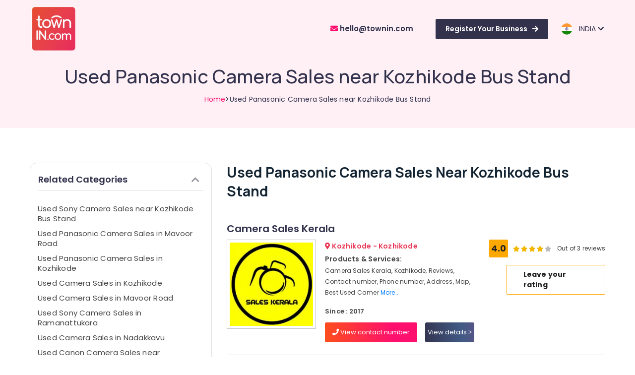

--- FILE ---
content_type: text/html; charset=UTF-8
request_url: https://townin.com/Kozhikode/search/22744/Used-Panasonic-Camera-Sales-near-Kozhikode-Bus-Stand
body_size: 11772
content:
<!DOCTYPE html>
<html lang="en">
   <head>
    <meta charset="UTF-8">
    <meta http-equiv="X-UA-Compatible" content="IE=edge">
    <meta name="viewport" content="width=device-width, initial-scale=1.0">
	
			<title>Used Panasonic Camera Sales near Kozhikode Bus Stand near me in Kozhikode - </title>
	

	<link rel="stylesheet" href="https://townin.com/website/css/bootstrap.4.5.min.css">
    <link rel="stylesheet" href="https://townin.com/website/css/font-awesome.6.4.min.css" />
    <link rel="stylesheet" type="text/css" href="https://townin.com/website/css/slick-carousel.1.8.1.css"/>
    <link rel="preconnect" href="https://fonts.googleapis.com">
    <link rel="preconnect" href="https://fonts.gstatic.com" crossorigin>
    <link href="https://fonts.googleapis.com/css2?family=Manrope:wght@400;500;600;700;800&family=Poppins:wght@300;400;500;600;700;800;900&display=swap" rel="stylesheet">
    <link rel="stylesheet" href="https://townin.com/website/css/style.css">
    <link rel="stylesheet" href="https://townin.com/website/css/resp.css">
	  
	<link rel="shortcut icon" type="image/jpg" href="https://townin.com/website/images/fav-icon.png"/>
	<link rel="stylesheet" href="https://townin.com/website/jquery-typeahead-2.11.0/jquery.typeahead.css" />
	<link rel="stylesheet" href="https://townin.com/website/css/bootstrap-sweetalert.min.css">

	<link rel="icon" type="image/png" href="https://townin.com/website/images/favicon/favicon-96x96.png" sizes="96x96" />
	<link rel="icon" type="image/svg+xml" href="https://townin.com/website/images/favicon/favicon.svg" />
	<link rel="shortcut icon" href="https://townin.com/website/images/favicon/favicon.ico" />
	<link rel="apple-touch-icon" sizes="180x180" href="https://townin.com/website/images/favicon/apple-touch-icon.png" />
	
	<script src="https://townin.com/website/script/jquery.3.5.1.min.js"></script>
	<script src="https://townin.com/website/script/bootstrap-rating-input.min.js" type="text/javascript"></script>
	
	<!-- Meta Pixel Code -->
<script>
!function(f,b,e,v,n,t,s)
{if(f.fbq)return;n=f.fbq=function(){n.callMethod?
n.callMethod.apply(n,arguments):n.queue.push(arguments)};
if(!f._fbq)f._fbq=n;n.push=n;n.loaded=!0;n.version='2.0';
n.queue=[];t=b.createElement(e);t.async=!0;
t.src=v;s=b.getElementsByTagName(e)[0];
s.parentNode.insertBefore(t,s)}(window, document,'script',
'https://connect.facebook.net/en_US/fbevents.js');
fbq('init', '274251219920662');
fbq('track', 'PageView');
</script>
<noscript><img height="1" width="1" style="display:none"
src="https://www.facebook.com/tr?id=274251219920662&ev=PageView&noscript=1"
/></noscript>
<!-- End Meta Pixel Code -->

<script>
    // Removed forced redirect on back navigation so browser Back returns to the previous page (e.g., city page)
    // (Original code pushed a history state and redirected to "/" on popstate, which broke expected Back behaviour.)
</script>





<style>
.filter-body::-webkit-scrollbar {  height: 3px; width: 3px;  background: #e4e4e4; }
.filter-body::-webkit-scrollbar-thumb {  background: #c4c4c4; }
.filter-body::-webkit-scrollbar-corner {    background: #c4c4c4; }
.scrollable{  max-height: 100%;  height: 305px;  overflow-y: hidden; }
.scrollable:hover{  height: 305px;  overflow-y: scroll; }
.login-modal-show { display:block;	}
.login-modal-hide { display:none;	}
.user-btn{	 padding:4px 15px 4px 10px;	 font-size:12px; border:1px solid #32324D;  margin-right:15px;	}
.cla-rating {   display: flex; flex-direction: row-reverse; justify-content: left; }
.st-pk { line-height:20px !important; }
.filter-body::-webkit-scrollbar { display :none;}
.filter-body:hover::-webkit-scrollbar {	display :block; }
.fa-color{ color:#94949b !important;}
.desc-style{ font-size:14px;line-height:26px;}
.flex-gap { gap:20px !important;  }
 ol{	margin-left:15px !important; }

</style>
   </head>
   <body>
   
   <input type="hidden" name="login_mobile" id="login_mobile" value="">
   <input type="hidden" id="reg_btn_status">
   <input type="hidden" id="rating_city_id" name="rating_city_id" value="2" >
   <input type="hidden" id="search_city" name="search_city" value="Kozhikode" >
   <input type="hidden" id="search_text" name="search_text" value="Used-Panasonic-Camera-Sales-near-Kozhikode-Bus-Stand" >

   <input type="hidden" id="rating_classified_id">


      <header class="header">
         <div class="container-fluid">
            <nav class="navbar navbar-expand-lg">
			
							
               <a class="navbar-brand" href="https://townin.com">
               <img src="https://townin.com/website/images/logo.svg" alt="TownIn">
               </a>
               <button class="navbar-toggler" type="button" data-toggle="collapse" data-target="#navbarSupportedContent" aria-controls="navbarSupportedContent" aria-expanded="false" aria-label="Toggle navigation">
               <img src="https://townin.com/website/images/r-btn.svg" alt="TownIn">
               </button>
               <div class="collapse navbar-collapse" id="navbarSupportedContent">
                  <ul class="navbar-nav ml-auto align-items-center">
                     <li class="nav-item active">
						<a class="nav-link tel-num" href="javascript:;"><span><i class="fa fa-solid fa-envelope"></i></span>&nbsp;hello@townin.com</a>	
                        
                     </li>
                     <li class="nav-item">
						<a class="nav-link reg-btn" href="javascript:void(0);" id="top-reg-btn" >Register Your Business<span><i class="fa-solid fa-arrow-right"></i></span></a>
                     </li>
					 					 
					 					 
                     <li class="nav-item dropdown">
                        <div class="dropdown">
                           <a class="dropdown-toggle nav-dropdown" id="dropdownMenuButton" data-toggle="dropdown" aria-haspopup="true" aria-expanded="false">
                           <span><img src="https://townin.com/website/images/flag-india.svg" class="country-flag" alt="TownIn"></span>&nbsp; &nbsp;INDIA&nbsp;<i class="fa-solid fa-chevron-down"></i>
                           </a>
                           <div class="dropdown-menu" aria-labelledby="dropdownMenuButton">
							                              <a class="change_country dropdown-item" href="javascript:void(0)" data-id="1">INDIA</a>
						                                  <a class="change_country dropdown-item" href="javascript:void(0)" data-id="2">UAE</a>
						                                  <a class="change_country dropdown-item" href="javascript:void(0)" data-id="3">OMAN</a>
						                                  <a class="change_country dropdown-item" href="javascript:void(0)" data-id="4">QATAR</a>
						                                  <a class="change_country dropdown-item" href="javascript:void(0)" data-id="5">SAUDI ARABIA</a>
						                                  <a class="change_country dropdown-item" href="javascript:void(0)" data-id="6">BAHRAIN</a>
						                                  <a class="change_country dropdown-item" href="javascript:void(0)" data-id="7">KUWAIT</a>
						                                  <a class="change_country dropdown-item" href="javascript:void(0)" data-id="8">IRELAND</a>
						                                  <a class="change_country dropdown-item" href="javascript:void(0)" data-id="9">CANADA</a>
						                                  <a class="change_country dropdown-item" href="javascript:void(0)" data-id="10">MALAYSIA</a>
						                               </div>
                        </div>
                     </li>
                  </ul>
               </div>
            </nav>
         </div>
      </header>
	  	  
	  
      <section class="main-banner">
         <div class="container">
            <div class="banner-text">
               <h2>Used Panasonic Camera Sales near Kozhikode Bus Stand</h2>
               <p><a href="https://townin.com">Home</a>&gt;Used Panasonic Camera Sales near Kozhikode Bus Stand</p>
            </div>
         </div>
      </section>
	  
	  
      <section class="product-sec"  id="wrapper" style="padding-bottom: 35px;">
         <div class="container">
            <div class="row"  >
               <div class="col-lg-4 col-md-4 col-sm-12" >
                  <div class="product-filter-sec" id="sidebar-wrapper">
                     <!--<div class="list-head">
                        <h2>Filter search</h2>
                     </div> -->

					 					 <div class="filter-col" style="padding-top:10px;"> <!--  keywords list -->
                        <div class="col-single">
                           <div id="accordion">
                              <div class="">
                                 <div class="filter-head" id="headingOne" style="margin-top:0px !important;">
                                    <h5 class="">
                                       <button class="btn pr-2" data-toggle="collapse" data-target="#collapseFour" aria-expanded="true" aria-controls="collapseOne">
                                       <span>Related Categories</span><i class="fa fa-light fa-chevron-up fa-color"></i>
                                       </button>
                                    </h5>
                                 </div>
                                 <div id="collapseFour" class="collapse show" aria-labelledby="headingOne" data-parent="#accordion">
                                    
									<div class="filter-body pr-2 mt-3 pt-0" style="font-size:14px; max-height:600px;overflow-x:hidden;" >
									
																		
																		
										<p class="st-pk"><a style="color:#444444;" href="https://townin.com/Kozhikode/search/22742/Used-Sony-Camera-Sales-near-Kozhikode-Bus-Stand">Used Sony Camera Sales near Kozhikode Bus Stand</a></p>
																		
																		
										<p class="st-pk"><a style="color:#444444;" href="https://townin.com/Kozhikode/search/22738/Used-Panasonic-Camera-Sales-in-Mavoor-Road">Used Panasonic Camera Sales in Mavoor Road</a></p>
																		
																		
										<p class="st-pk"><a style="color:#444444;" href="https://townin.com/Kozhikode/search/22732/Used-Panasonic-Camera-Sales-in-Kozhikode">Used Panasonic Camera Sales in Kozhikode</a></p>
																		
																		
										<p class="st-pk"><a style="color:#444444;" href="https://townin.com/Kozhikode/search/22727/Used-Camera-Sales-in-Kozhikode">Used Camera Sales in Kozhikode</a></p>
																		
																		
										<p class="st-pk"><a style="color:#444444;" href="https://townin.com/Kozhikode/search/22733/Used-Camera-Sales-in-Mavoor-Road">Used Camera Sales in Mavoor Road</a></p>
																		
																		
										<p class="st-pk"><a style="color:#444444;" href="https://townin.com/Kozhikode/search/22748/Used-Sony-Camera-Sales-in-Ramanattukara">Used Sony Camera Sales in Ramanattukara</a></p>
																		
																		
										<p class="st-pk"><a style="color:#444444;" href="https://townin.com/Kozhikode/search/22751/Used-Camera-Sales-in-Nadakkavu">Used Camera Sales in Nadakkavu</a></p>
																		
																		
										<p class="st-pk"><a style="color:#444444;" href="https://townin.com/Kozhikode/search/22741/Used-Canon-Camera-Sales-near-Kozhikode-Bus-Stand">Used Canon Camera Sales near Kozhikode Bus Stand</a></p>
																		
																		
										<p class="st-pk"><a style="color:#444444;" href="https://townin.com/Kozhikode/search/22752/Used-Nikon-Camera-Sales-in-Nadakkavu">Used Nikon Camera Sales in Nadakkavu</a></p>
																		
																		
										<p class="st-pk"><a style="color:#444444;" href="https://townin.com/Kozhikode/search/22759/Used-Canon-Camera-Sales-in-Eranhipalam">Used Canon Camera Sales in Eranhipalam</a></p>
																		
																		
										<p class="st-pk"><a style="color:#444444;" href="https://townin.com/Kozhikode/search/22765/Used-Canon-Camera-Sales-in-Koduvally">Used Canon Camera Sales in Koduvally</a></p>
																		
																		
										<p class="st-pk"><a style="color:#444444;" href="https://townin.com/Kozhikode/search/22747/Used-Canon-Camera-Sales-in-Ramanattukara">Used Canon Camera Sales in Ramanattukara</a></p>
																		
																		
										<p class="st-pk"><a style="color:#444444;" href="https://townin.com/Kozhikode/search/22763/Used-Camera-Sales-in-Koduvally">Used Camera Sales in Koduvally</a></p>
																		
																		
										<p class="st-pk"><a style="color:#444444;" href="https://townin.com/Kozhikode/search/22735/Used-Canon-Camera-Sales-in-Mavoor-Road">Used Canon Camera Sales in Mavoor Road</a></p>
																		
																		
										<p class="st-pk"><a style="color:#444444;" href="https://townin.com/Kozhikode/search/22734/Used-Nikon-Camera-Sales-in-Mavoor-Road">Used Nikon Camera Sales in Mavoor Road</a></p>
																		
																		
										<p class="st-pk"><a style="color:#444444;" href="https://townin.com/Kozhikode/search/22739/Used-Camera-Sales-near-Kozhikode-Bus-Stand">Used Camera Sales near Kozhikode Bus Stand</a></p>
																		
																		
										<p class="st-pk"><a style="color:#444444;" href="https://townin.com/Kozhikode/search/22730/Used-Sony-Camera-Sales-in-Kozhikode">Used Sony Camera Sales in Kozhikode</a></p>
																		
																		
										<p class="st-pk"><a style="color:#444444;" href="https://townin.com/Kozhikode/search/22746/Used-Nikon-Camera-Sales-in-Ramanattukara">Used Nikon Camera Sales in Ramanattukara</a></p>
																		
																		
										<p class="st-pk"><a style="color:#444444;" href="https://townin.com/Kozhikode/search/22768/Used-Panasonic-Camera-Sales-in-Koduvally">Used Panasonic Camera Sales in Koduvally</a></p>
																		
																		
										<p class="st-pk"><a style="color:#444444;" href="https://townin.com/Kozhikode/search/22731/Used-Fujifilm-Camera-Sales-in-Kozhikode">Used Fujifilm Camera Sales in Kozhikode</a></p>
																		
																		
										<p class="st-pk"><a style="color:#444444;" href="https://townin.com/Kozhikode/search/22750/Used-Panasonic-Camera-Sales-in-Ramanattukara">Used Panasonic Camera Sales in Ramanattukara</a></p>
																		
																		
										<p class="st-pk"><a style="color:#444444;" href="https://townin.com/Kozhikode/search/22761/Used-Fujifilm-Camera-Sales-in-Eranhipalam">Used Fujifilm Camera Sales in Eranhipalam</a></p>
																		
																		
										<p class="st-pk"><a style="color:#444444;" href="https://townin.com/Kozhikode/search/22744/Used-Panasonic-Camera-Sales-near-Kozhikode-Bus-Stand">Used Panasonic Camera Sales near Kozhikode Bus Stand</a></p>
																		
																		
										<p class="st-pk"><a style="color:#444444;" href="https://townin.com/Kozhikode/search/22743/Used-Fujifilm-Camera-Sales-near-Kozhikode-Bus-Stand">Used Fujifilm Camera Sales near Kozhikode Bus Stand</a></p>
																		
																		
										<p class="st-pk"><a style="color:#444444;" href="https://townin.com/Kozhikode/search/22766/Used-Sony-Camera-Sales-in-Koduvally">Used Sony Camera Sales in Koduvally</a></p>
																		
																		
										<p class="st-pk"><a style="color:#444444;" href="https://townin.com/Kozhikode/search/22754/Used-Sony-Camera-Sales-in-Nadakkavu">Used Sony Camera Sales in Nadakkavu</a></p>
																		
																		
										<p class="st-pk"><a style="color:#444444;" href="https://townin.com/Kozhikode/search/22736/Used-Sony-Camera-Sales-in-Mavoor-Road">Used Sony Camera Sales in Mavoor Road</a></p>
																		
																		
										<p class="st-pk"><a style="color:#444444;" href="https://townin.com/Kozhikode/search/22753/Used-Canon-Camera-Sales-in-Nadakkavu">Used Canon Camera Sales in Nadakkavu</a></p>
																		
																		
										<p class="st-pk"><a style="color:#444444;" href="https://townin.com/Kozhikode/search/22728/Used-Nikon-Camera-Sales-in-Kozhikode">Used Nikon Camera Sales in Kozhikode</a></p>
																		
																		
										<p class="st-pk"><a style="color:#444444;" href="https://townin.com/Kozhikode/search/22764/Used-Nikon-Camera-Sales-in-Koduvally">Used Nikon Camera Sales in Koduvally</a></p>
																		
																		
										<p class="st-pk"><a style="color:#444444;" href="https://townin.com/Kozhikode/search/22675/Camera-Sales-Kerala">Camera Sales Kerala</a></p>
																		
																		
										<p class="st-pk"><a style="color:#444444;" href="https://townin.com/Kozhikode/search/22740/Used-Nikon-Camera-Sales-near-Kozhikode-Bus-Stand">Used Nikon Camera Sales near Kozhikode Bus Stand</a></p>
																		
																		
										<p class="st-pk"><a style="color:#444444;" href="https://townin.com/Kozhikode/search/22749/Used-Fujifilm-Camera-Sales-in-Ramanattukara">Used Fujifilm Camera Sales in Ramanattukara</a></p>
																		
																		
										<p class="st-pk"><a style="color:#444444;" href="https://townin.com/Kozhikode/search/22758/Used-Nikon-Camera-Sales-in-Eranhipalam">Used Nikon Camera Sales in Eranhipalam</a></p>
																		
																		
										<p class="st-pk"><a style="color:#444444;" href="https://townin.com/Kozhikode/search/22767/Used-Fujifilm-Camera-Sales-in-Koduvally">Used Fujifilm Camera Sales in Koduvally</a></p>
																		
																		
										<p class="st-pk"><a style="color:#444444;" href="https://townin.com/Kozhikode/search/22760/Used-Sony-Camera-Sales-in-Eranhipalam">Used Sony Camera Sales in Eranhipalam</a></p>
																		
																		
										<p class="st-pk"><a style="color:#444444;" href="https://townin.com/Kozhikode/search/22729/Used-Canon-Camera-Sales-in-Kozhikode">Used Canon Camera Sales in Kozhikode</a></p>
																		
																		
										<p class="st-pk"><a style="color:#444444;" href="https://townin.com/Kozhikode/search/22757/Used-Camera-Sales-in-Eranhipalam">Used Camera Sales in Eranhipalam</a></p>
																		
																		
										<p class="st-pk"><a style="color:#444444;" href="https://townin.com/Kozhikode/search/22755/Used-Fujifilm-Camera-Sales-in-Nadakkavu">Used Fujifilm Camera Sales in Nadakkavu</a></p>
																		
																		
										<p class="st-pk"><a style="color:#444444;" href="https://townin.com/Kozhikode/search/22756/Used-Panasonic-Camera-Sales-in-Nadakkavu">Used Panasonic Camera Sales in Nadakkavu</a></p>
																		
																		
										<p class="st-pk"><a style="color:#444444;" href="https://townin.com/Kozhikode/search/22737/Used-Fujifilm-Camera-Sales-in-Mavoor-Road">Used Fujifilm Camera Sales in Mavoor Road</a></p>
																		
																		
										<p class="st-pk"><a style="color:#444444;" href="https://townin.com/Kozhikode/search/22762/Used-Panasonic-Camera-Sales-in-Eranhipalam">Used Panasonic Camera Sales in Eranhipalam</a></p>
																		
																		
										<p class="st-pk"><a style="color:#444444;" href="https://townin.com/Kozhikode/search/22745/Used-Camera-Sales-in-Ramanattukara">Used Camera Sales in Ramanattukara</a></p>
																		
                                    </div>
                                 </div>
                              </div>

                           </div>
                           <div class="mobile-btn">
                              <!--<button>Filter</button>-->
                           </div>
                        </div>
                     </div>
										 
                     <div class="filter-col mt-3" style="padding-top:10px;">
                        <div class="col-single">
                           <div id="accordion">
                              <div class="">
                                 <div class="filter-head" id="headingOne" style="margin-top:0px !important;">
                                    <h5 class="">
                                       <button class="btn pr-2" data-toggle="collapse" data-target="#collapseOne" aria-expanded="true" aria-controls="collapseOne">
                                       <span>Location</span><i class="fa fa-light fa-chevron-up fa-color"></i>
                                       </button>
                                    </h5>
                                 </div>
                                 <div id="collapseOne" class="collapse show" aria-labelledby="headingOne" data-parent="#accordion">
                                    
									<div class="filter-body pr-2 mt-3 pt-0" style="height:300px;overflow-x:hidden;margin-bottom:20px;" >
									
									<input type="hidden" id="search_city" name="search_city" value="Kozhikode">
									<input type="hidden" id="search_city_id" name="search_city_id" value="2">
									<input type="hidden" id="cat_id" name="cat_id" value="">

																		                                       <div class="d-flex justify-content-between align-items-center w-100">
                                          <label class="container-checkbox">Kozhikode
                                          <input type="checkbox" class="district_name" value="Kozhikode" checked >
                                          <span class="checkmark"></span>
                                          </label>
                                       </div>
									                                       <div class="d-flex justify-content-between align-items-center w-100">
                                          <label class="container-checkbox">Ernakulam
                                          <input type="checkbox" class="district_name" value="Ernakulam" >
                                          <span class="checkmark"></span>
                                          </label>
                                       </div>
									                                       <div class="d-flex justify-content-between align-items-center w-100">
                                          <label class="container-checkbox">Thiruvananthapuram
                                          <input type="checkbox" class="district_name" value="Thiruvananthapuram" >
                                          <span class="checkmark"></span>
                                          </label>
                                       </div>
									                                       <div class="d-flex justify-content-between align-items-center w-100">
                                          <label class="container-checkbox">Thrissur
                                          <input type="checkbox" class="district_name" value="Thrissur" >
                                          <span class="checkmark"></span>
                                          </label>
                                       </div>
									                                       <div class="d-flex justify-content-between align-items-center w-100">
                                          <label class="container-checkbox">Malappuram
                                          <input type="checkbox" class="district_name" value="Malappuram" >
                                          <span class="checkmark"></span>
                                          </label>
                                       </div>
									                                       <div class="d-flex justify-content-between align-items-center w-100">
                                          <label class="container-checkbox">Palakkad
                                          <input type="checkbox" class="district_name" value="Palakkad" >
                                          <span class="checkmark"></span>
                                          </label>
                                       </div>
									                                       <div class="d-flex justify-content-between align-items-center w-100">
                                          <label class="container-checkbox">Wayanad
                                          <input type="checkbox" class="district_name" value="Wayanad" >
                                          <span class="checkmark"></span>
                                          </label>
                                       </div>
									                                       <div class="d-flex justify-content-between align-items-center w-100">
                                          <label class="container-checkbox">Kollam
                                          <input type="checkbox" class="district_name" value="Kollam" >
                                          <span class="checkmark"></span>
                                          </label>
                                       </div>
									                                       <div class="d-flex justify-content-between align-items-center w-100">
                                          <label class="container-checkbox">Kottayam
                                          <input type="checkbox" class="district_name" value="Kottayam" >
                                          <span class="checkmark"></span>
                                          </label>
                                       </div>
									                                       <div class="d-flex justify-content-between align-items-center w-100">
                                          <label class="container-checkbox">Idukki
                                          <input type="checkbox" class="district_name" value="Idukki" >
                                          <span class="checkmark"></span>
                                          </label>
                                       </div>
									                                       <div class="d-flex justify-content-between align-items-center w-100">
                                          <label class="container-checkbox">Alappuzha
                                          <input type="checkbox" class="district_name" value="Alappuzha" >
                                          <span class="checkmark"></span>
                                          </label>
                                       </div>
									                                       <div class="d-flex justify-content-between align-items-center w-100">
                                          <label class="container-checkbox">Kannur
                                          <input type="checkbox" class="district_name" value="Kannur" >
                                          <span class="checkmark"></span>
                                          </label>
                                       </div>
									                                       <div class="d-flex justify-content-between align-items-center w-100">
                                          <label class="container-checkbox">Pathanamthitta
                                          <input type="checkbox" class="district_name" value="Pathanamthitta" >
                                          <span class="checkmark"></span>
                                          </label>
                                       </div>
									                                       <div class="d-flex justify-content-between align-items-center w-100">
                                          <label class="container-checkbox">Kasaragod
                                          <input type="checkbox" class="district_name" value="Kasaragod" >
                                          <span class="checkmark"></span>
                                          </label>
                                       </div>
									                                       <div class="d-flex justify-content-between align-items-center w-100">
                                          <label class="container-checkbox">Kerala
                                          <input type="checkbox" class="district_name" value="Kerala" >
                                          <span class="checkmark"></span>
                                          </label>
                                       </div>
									                                       <div class="d-flex justify-content-between align-items-center w-100">
                                          <label class="container-checkbox">Chennai
                                          <input type="checkbox" class="district_name" value="Chennai" >
                                          <span class="checkmark"></span>
                                          </label>
                                       </div>
									                                       <div class="d-flex justify-content-between align-items-center w-100">
                                          <label class="container-checkbox">Coimbatore
                                          <input type="checkbox" class="district_name" value="Coimbatore" >
                                          <span class="checkmark"></span>
                                          </label>
                                       </div>
									                                       <div class="d-flex justify-content-between align-items-center w-100">
                                          <label class="container-checkbox">Madurai
                                          <input type="checkbox" class="district_name" value="Madurai" >
                                          <span class="checkmark"></span>
                                          </label>
                                       </div>
									                                       <div class="d-flex justify-content-between align-items-center w-100">
                                          <label class="container-checkbox">Thiruchirappalli
                                          <input type="checkbox" class="district_name" value="Thiruchirappalli" >
                                          <span class="checkmark"></span>
                                          </label>
                                       </div>
									                                       <div class="d-flex justify-content-between align-items-center w-100">
                                          <label class="container-checkbox">Tiruppur
                                          <input type="checkbox" class="district_name" value="Tiruppur" >
                                          <span class="checkmark"></span>
                                          </label>
                                       </div>
									                                       <div class="d-flex justify-content-between align-items-center w-100">
                                          <label class="container-checkbox">Puducherry
                                          <input type="checkbox" class="district_name" value="Puducherry" >
                                          <span class="checkmark"></span>
                                          </label>
                                       </div>
									                                       <div class="d-flex justify-content-between align-items-center w-100">
                                          <label class="container-checkbox">Bengaluru
                                          <input type="checkbox" class="district_name" value="Bengaluru" >
                                          <span class="checkmark"></span>
                                          </label>
                                       </div>
									                                       <div class="d-flex justify-content-between align-items-center w-100">
                                          <label class="container-checkbox">Mangalore
                                          <input type="checkbox" class="district_name" value="Mangalore" >
                                          <span class="checkmark"></span>
                                          </label>
                                       </div>
									                                       <div class="d-flex justify-content-between align-items-center w-100">
                                          <label class="container-checkbox">Salem
                                          <input type="checkbox" class="district_name" value="Salem" >
                                          <span class="checkmark"></span>
                                          </label>
                                       </div>
									                                       <div class="d-flex justify-content-between align-items-center w-100">
                                          <label class="container-checkbox">Erode
                                          <input type="checkbox" class="district_name" value="Erode" >
                                          <span class="checkmark"></span>
                                          </label>
                                       </div>
									                                       <div class="d-flex justify-content-between align-items-center w-100">
                                          <label class="container-checkbox">Tirunelveli
                                          <input type="checkbox" class="district_name" value="Tirunelveli" >
                                          <span class="checkmark"></span>
                                          </label>
                                       </div>
									                                       <div class="d-flex justify-content-between align-items-center w-100">
                                          <label class="container-checkbox">Mysore
                                          <input type="checkbox" class="district_name" value="Mysore" >
                                          <span class="checkmark"></span>
                                          </label>
                                       </div>
									                                       <div class="d-flex justify-content-between align-items-center w-100">
                                          <label class="container-checkbox">Hubli
                                          <input type="checkbox" class="district_name" value="Hubli" >
                                          <span class="checkmark"></span>
                                          </label>
                                       </div>
									                                       <div class="d-flex justify-content-between align-items-center w-100">
                                          <label class="container-checkbox">Belgaum
                                          <input type="checkbox" class="district_name" value="Belgaum" >
                                          <span class="checkmark"></span>
                                          </label>
                                       </div>
									                                       <div class="d-flex justify-content-between align-items-center w-100">
                                          <label class="container-checkbox">Vellore
                                          <input type="checkbox" class="district_name" value="Vellore" >
                                          <span class="checkmark"></span>
                                          </label>
                                       </div>
									                                       <div class="d-flex justify-content-between align-items-center w-100">
                                          <label class="container-checkbox">kodagu
                                          <input type="checkbox" class="district_name" value="kodagu" >
                                          <span class="checkmark"></span>
                                          </label>
                                       </div>
									                                       <div class="d-flex justify-content-between align-items-center w-100">
                                          <label class="container-checkbox">Haryana
                                          <input type="checkbox" class="district_name" value="Haryana" >
                                          <span class="checkmark"></span>
                                          </label>
                                       </div>
									                                       <div class="d-flex justify-content-between align-items-center w-100">
                                          <label class="container-checkbox">Kanyakumari
                                          <input type="checkbox" class="district_name" value="Kanyakumari" >
                                          <span class="checkmark"></span>
                                          </label>
                                       </div>
									                                       <div class="d-flex justify-content-between align-items-center w-100">
                                          <label class="container-checkbox">Gurgaon
                                          <input type="checkbox" class="district_name" value="Gurgaon" >
                                          <span class="checkmark"></span>
                                          </label>
                                       </div>
									                                       <div class="d-flex justify-content-between align-items-center w-100">
                                          <label class="container-checkbox">Pollachi
                                          <input type="checkbox" class="district_name" value="Pollachi" >
                                          <span class="checkmark"></span>
                                          </label>
                                       </div>
									                                       <div class="d-flex justify-content-between align-items-center w-100">
                                          <label class="container-checkbox">Dindigul
                                          <input type="checkbox" class="district_name" value="Dindigul" >
                                          <span class="checkmark"></span>
                                          </label>
                                       </div>
											
                                      <!-- <div class="show-text">
                                          <p>Show all</p>
                                       </div> -->
                                    </div>
                                 </div>
                              </div>
							  
                              <div class="">
                                 <div class="filter-head" id="headingTwo">
                                    <h5 class="">
                                       <button class="btn collapsed pr-2" data-toggle="collapse" data-target="#collapseTwo" aria-expanded="false" aria-controls="collapseTwo">
                                       Category<i class="fa fa-light fa-chevron-up fa-color"></i>
                                       </button>
                                    </h5>
                                 </div>
								 
                                 <div id="collapseTwo" class="collapse show" aria-labelledby="headingTwo" data-parent="#accordion">

                                    <div class="filter-body scrollable pr-2 mt-3 pt-0">

									   									   										<div class="d-flex justify-content-between align-items-center w-100">
											  <label class="container-checkbox">Advertising, Media &amp; Promotions
											  <input type="checkbox" class="category_id" data-id="1" data-main-id="24" value="advertising-media-promotions" >
											  <span class="checkmark"></span>
											  </label>
										</div>
									   										<div class="d-flex justify-content-between align-items-center w-100">
											  <label class="container-checkbox">Air Conditioning &amp; Refrigeration
											  <input type="checkbox" class="category_id" data-id="2" data-main-id="25" value="air-conditioning-refrigeration" >
											  <span class="checkmark"></span>
											  </label>
										</div>
									   										<div class="d-flex justify-content-between align-items-center w-100">
											  <label class="container-checkbox">Arts, Events &amp; Ocassion
											  <input type="checkbox" class="category_id" data-id="3" data-main-id="26" value="arts-events-ocassion" >
											  <span class="checkmark"></span>
											  </label>
										</div>
									   										<div class="d-flex justify-content-between align-items-center w-100">
											  <label class="container-checkbox">Automotive
											  <input type="checkbox" class="category_id" data-id="4" data-main-id="27" value="automotive" >
											  <span class="checkmark"></span>
											  </label>
										</div>
									   										<div class="d-flex justify-content-between align-items-center w-100">
											  <label class="container-checkbox">Restaurants Resorts &amp; Bakeries 
											  <input type="checkbox" class="category_id" data-id="7" data-main-id="30" value="restaurants-resorts-bakeries" >
											  <span class="checkmark"></span>
											  </label>
										</div>
									   										<div class="d-flex justify-content-between align-items-center w-100">
											  <label class="container-checkbox">Consultants &amp; Professionals	
											  <input type="checkbox" class="category_id" data-id="6" data-main-id="29" value="consultants-professionals" >
											  <span class="checkmark"></span>
											  </label>
										</div>
									   										<div class="d-flex justify-content-between align-items-center w-100">
											  <label class="container-checkbox">Education &amp; Training
											  <input type="checkbox" class="category_id" data-id="8" data-main-id="31" value="education-training" >
											  <span class="checkmark"></span>
											  </label>
										</div>
									   										<div class="d-flex justify-content-between align-items-center w-100">
											  <label class="container-checkbox">Electrical &amp; Electronics
											  <input type="checkbox" class="category_id" data-id="9" data-main-id="32" value="electrical-electronics" >
											  <span class="checkmark"></span>
											  </label>
										</div>
									   										<div class="d-flex justify-content-between align-items-center w-100">
											  <label class="container-checkbox">Energy &amp; Power
											  <input type="checkbox" class="category_id" data-id="10" data-main-id="33" value="energy-power" >
											  <span class="checkmark"></span>
											  </label>
										</div>
									   										<div class="d-flex justify-content-between align-items-center w-100">
											  <label class="container-checkbox">Finance &amp; Insurance
											  <input type="checkbox" class="category_id" data-id="12" data-main-id="35" value="finance-insurance" >
											  <span class="checkmark"></span>
											  </label>
										</div>
									   										<div class="d-flex justify-content-between align-items-center w-100">
											  <label class="container-checkbox">Furniture &amp; Furnishing
											  <input type="checkbox" class="category_id" data-id="14" data-main-id="37" value="furniture-furnishing" >
											  <span class="checkmark"></span>
											  </label>
										</div>
									   										<div class="d-flex justify-content-between align-items-center w-100">
											  <label class="container-checkbox">Health &amp; Beauty	
											  <input type="checkbox" class="category_id" data-id="15" data-main-id="38" value="health-beauty" >
											  <span class="checkmark"></span>
											  </label>
										</div>
									   										<div class="d-flex justify-content-between align-items-center w-100">
											  <label class="container-checkbox">Home, Garden &amp; Pets
											  <input type="checkbox" class="category_id" data-id="16" data-main-id="39" value="home-garden-pets" >
											  <span class="checkmark"></span>
											  </label>
										</div>
									   										<div class="d-flex justify-content-between align-items-center w-100">
											  <label class="container-checkbox">Industrial Equipments &amp; Machinery
											  <input type="checkbox" class="category_id" data-id="17" data-main-id="40" value="industrial-equipments-machinery" >
											  <span class="checkmark"></span>
											  </label>
										</div>
									   										<div class="d-flex justify-content-between align-items-center w-100">
											  <label class="container-checkbox">Agriculture &amp; Livestock
											  <input type="checkbox" class="category_id" data-id="19" data-main-id="43" value="agriculture-livestock" >
											  <span class="checkmark"></span>
											  </label>
										</div>
									   										<div class="d-flex justify-content-between align-items-center w-100">
											  <label class="container-checkbox">Medical &amp; Pharmaceutical
											  <input type="checkbox" class="category_id" data-id="20" data-main-id="44" value="medical-pharmaceutical" >
											  <span class="checkmark"></span>
											  </label>
										</div>
									   										<div class="d-flex justify-content-between align-items-center w-100">
											  <label class="container-checkbox">Metals &amp; Minerals
											  <input type="checkbox" class="category_id" data-id="21" data-main-id="45" value="metals-minerals" >
											  <span class="checkmark"></span>
											  </label>
										</div>
									   										<div class="d-flex justify-content-between align-items-center w-100">
											  <label class="container-checkbox">Office Equipments &amp; Supplies
											  <input type="checkbox" class="category_id" data-id="22" data-main-id="46" value="office-equipments-supplies" >
											  <span class="checkmark"></span>
											  </label>
										</div>
									   										<div class="d-flex justify-content-between align-items-center w-100">
											  <label class="container-checkbox">Packaging &amp; Printing
											  <input type="checkbox" class="category_id" data-id="23" data-main-id="47" value="packaging-printing" >
											  <span class="checkmark"></span>
											  </label>
										</div>
									   										<div class="d-flex justify-content-between align-items-center w-100">
											  <label class="container-checkbox">Safety &amp; Security
											  <input type="checkbox" class="category_id" data-id="25" data-main-id="49" value="safety-security" >
											  <span class="checkmark"></span>
											  </label>
										</div>
									   										<div class="d-flex justify-content-between align-items-center w-100">
											  <label class="container-checkbox">Computer, IT &amp; Telecom
											  <input type="checkbox" class="category_id" data-id="34" data-main-id="58" value="computer-it-telecom" >
											  <span class="checkmark"></span>
											  </label>
										</div>
									   										<div class="d-flex justify-content-between align-items-center w-100">
											  <label class="container-checkbox">Travel &amp; Tourism
											  <input type="checkbox" class="category_id" data-id="32" data-main-id="56" value="travel-tourism" >
											  <span class="checkmark"></span>
											  </label>
										</div>
									   										<div class="d-flex justify-content-between align-items-center w-100">
											  <label class="container-checkbox">Sports &amp; Hobbies
											  <input type="checkbox" class="category_id" data-id="29" data-main-id="53" value="sports-hobbies" >
											  <span class="checkmark"></span>
											  </label>
										</div>
									   										<div class="d-flex justify-content-between align-items-center w-100">
											  <label class="container-checkbox">Building, Construction &amp; Real Estate
											  <input type="checkbox" class="category_id" data-id="33" data-main-id="57" value="building-construction-real-estate" >
											  <span class="checkmark"></span>
											  </label>
										</div>
									   										<div class="d-flex justify-content-between align-items-center w-100">
											  <label class="container-checkbox">Air Conditioning &amp; Refrigeration
											  <input type="checkbox" class="category_id" data-id="2" data-main-id="25" value="air-conditioning-refrigeration" >
											  <span class="checkmark"></span>
											  </label>
										</div>
									   										<div class="d-flex justify-content-between align-items-center w-100">
											  <label class="container-checkbox">Advertising, Media &amp; Promotions
											  <input type="checkbox" class="category_id" data-id="1" data-main-id="24" value="advertising-media-promotions" >
											  <span class="checkmark"></span>
											  </label>
										</div>
									   										<div class="d-flex justify-content-between align-items-center w-100">
											  <label class="container-checkbox">Arts, Events &amp; Ocassion
											  <input type="checkbox" class="category_id" data-id="3" data-main-id="26" value="arts-events-ocassion" >
											  <span class="checkmark"></span>
											  </label>
										</div>
									   									
                                       <!--<div class="select-div">

                                        <select id="category_id" class="form-control">
                                            <option value=''>--select--</option>
																						<option value="1" >Advertising, Media &amp; Promotions</option>
																						<option value="2" >Air Conditioning &amp; Refrigeration</option>
																						<option value="3" >Arts, Events &amp; Ocassion</option>
																						<option value="4" >Automotive</option>
																						<option value="7" >Restaurants Resorts &amp; Bakeries </option>
																						<option value="6" >Consultants &amp; Professionals	</option>
																						<option value="8" >Education &amp; Training</option>
																						<option value="9" >Electrical &amp; Electronics</option>
																						<option value="10" >Energy &amp; Power</option>
																						<option value="12" >Finance &amp; Insurance</option>
																						<option value="14" >Furniture &amp; Furnishing</option>
																						<option value="15" >Health &amp; Beauty	</option>
																						<option value="16" >Home, Garden &amp; Pets</option>
																						<option value="17" >Industrial Equipments &amp; Machinery</option>
																						<option value="19" >Agriculture &amp; Livestock</option>
																						<option value="20" >Medical &amp; Pharmaceutical</option>
																						<option value="21" >Metals &amp; Minerals</option>
																						<option value="22" >Office Equipments &amp; Supplies</option>
																						<option value="23" >Packaging &amp; Printing</option>
																						<option value="25" >Safety &amp; Security</option>
																						<option value="34" >Computer, IT &amp; Telecom</option>
																						<option value="32" >Travel &amp; Tourism</option>
																						<option value="29" >Sports &amp; Hobbies</option>
																						<option value="33" >Building, Construction &amp; Real Estate</option>
																						<option value="2" >Air Conditioning &amp; Refrigeration</option>
																						<option value="1" >Advertising, Media &amp; Promotions</option>
																						<option value="3" >Arts, Events &amp; Ocassion</option>
											                                        </select>
                                       </div> -->
									   
									   
                                    </div>
                                 </div>
                              </div>
							  
							  
                              <div class="" style="margin-top:10px;">
                                 <div class="filter-head" id="headingThree">
                                    <h5 class="">
                                       <button class="btn collapsed pr-2" data-toggle="collapse" data-target="#collapseThree" aria-expanded="false" aria-controls="collapseThree">
                                       Sub category<i class="fa fa-light fa-chevron-up fa-color" ></i>
                                       </button>
                                    </h5>
                                 </div>
                                 <div id="collapseThree" class="collapse show" aria-labelledby="headingThree" data-parent="#accordion">
                                    <div class="filter-body pr-2 pt-2" id="sub_category_id" >
										                                          <div class="d-flex justify-content-between align-items-center w-100">
										    <label class="container-checkbox">--No categories--</label>
                                         </div>
										 									   
                                    </div>
                                 </div>
                              </div>

                           </div>
                           <div class="mobile-btn">
                              <!--<button>Filter</button>-->
                           </div>
                        </div>
                     </div>
                  </div>
               </div>
		   
			   			   
  <!-- --LIST------------------------------------------------------------------- -->
			   
               <div class="col-lg-8 col-md-8 col-sm-12" id="page-content-wrapper">
                  <div class="list-head">
                     <h2>Used Panasonic Camera Sales Near Kozhikode Bus Stand</h2>
                     <a href="#menu-toggle" class="btn btn-default" id="menu-toggle"><i class="fa fa-sharp fa-light fa-filter"></i></a>
                  </div>
				
								
													
				 <div class="product-col">
				 
				 <a href="https://townin.com/Kozhikode/search/business/1018/Kozhikode/kozhikode/mavoor-road/camera-sales-kerala" > 
					<h3>Camera Sales Kerala</h3>
				 </a>
                     <div class="row">
                        <div class="col-lg-3 col-md-5 col-sm-5 col-5">
						<a href="https://townin.com/Kozhikode/search/business/1018/Kozhikode/kozhikode/mavoor-road/camera-sales-kerala" > 
                           <div class="product-img" style="border:1px solid #c2c2c2;">
							
						   							   <img src="https://townin.com/uploads/classified/sales-camera-logo.jpg" alt="TownIn" />
						                                 
                           </div>
						</a>
						  
                           <div class="customer-rating rating-mobile">
                              <div class="rating-single d-flex align-items-center justify-content-between">
                                 <div class="rate-num " style="margin-top:15px;">
                                    <p>4.0</p>
                                 </div>
								 
								 								 
								 <div class="star-rating d-flex">
								 <!--- inactive starts --------------->
								  
									 										<label for="star-2" title="2 stars">
										<i class="fa fa-star "  aria-hidden="true"></i>
										</label>
									 								 								 
								 <!------ active stars ----------------->
								 								                                     <label for="star-1" title="1 star">
                                    <i class="active fa fa-star" style="color:#f2b600;" aria-hidden="true"></i>
                                    </label>
								                                     <label for="star-1" title="1 star">
                                    <i class="active fa fa-star" style="color:#f2b600;" aria-hidden="true"></i>
                                    </label>
								                                     <label for="star-1" title="1 star">
                                    <i class="active fa fa-star" style="color:#f2b600;" aria-hidden="true"></i>
                                    </label>
								                                     <label for="star-1" title="1 star">
                                    <i class="active fa fa-star" style="color:#f2b600;" aria-hidden="true"></i>
                                    </label>
								 								 
								</div>

                                 <div class="total-review">
                                     <p>Out of 3 reviews</p>
                                 </div>
                              </div>
                              <div class="leav-rate">
                                 <a href="javascript:void(0);" id="1018" data-toggle="modal" class="addRating" style="margin-top:15px;"><p><b>Leave your rating</b></p></a>
                              </div>
							  
							  <div class="d-page social-share">
                                 <ul>
																																													                                 </ul>
                              </div>

                           </div>
                        </div>
						
                        <div class="col-lg-5 col-md-7 col-sm-7 col-7">
                           <div class="about-product">
						   

				 										  
							 <div>
								<p style="padding-top:0px;font-size:14px;font-weight:600;color:#e83756;"><i class="fas fa-location-dot"></i>  Kozhikode - Kozhikode</p>
				 				<p style="font-size:14px;font-weight:600;padding:0px;">Products & Services:</p>
								<p style="padding:0px;font-size:12px;" id="less0">Camera Sales Kerala, Kozhikode, Reviews, Contact number, Phone number, Address, Map, Best Used Camer <a id="a_more0" href="javascript:void(0);">More..</a></p>
								<p style="padding:0px;font-size:12px;display:none" id="more1">Camera Sales Kerala, Kozhikode, Reviews, Contact number, Phone number, Address, Map, Best Used Camera Sales in Kozhikode, Ratings, Directions, location, Official website link, Working hours, Services. <a id="a_less1" href="javascript:void(0);">Less..</a></p>
							    <p style="font-weight:600;margin-top:5px;">Since : 2017</p>
							  </div>
					
							  <!-- hide and show content script for each classified ---->
								<script>				  	
									$(document).on('click','#a_more0',function(){
										$("#less0").css('display','none');$("#more1").css('display','block');
										});

									$(document).on('click','#a_less1',function(){
										$("#less0").css('display','block');	$("#more1").css('display','none');
									});
								</script>

                              <div class=" social-share">
                                 <ul>
																																													                                 </ul>
                              </div>
                              <div class="btn-div d-flex align-items-center justify-content-between w-100" style="padding-top:10px;">
	  
                                 <div class="view-contact">
									<a href="https://townin.com/Kozhikode/search/business/1018/Kozhikode/kozhikode/mavoor-road/camera-sales-kerala" > <i class="fa-solid fa-phone"></i> View contact number </a>
                                 </div>
                                 <div class="view-details">
								    <a href="https://townin.com/Kozhikode/search/business/1018/Kozhikode/kozhikode/mavoor-road/camera-sales-kerala" style="background: linear-gradient(263.77deg, #655389 -18.47%, #425a85 27.3%, #32324d 104.76%);color: #fff;border: none;color: #fff; border-color:#32324d">View details <i class="fa-solid fa-greater-than"></i></a>
                                 </div>
                              </div>
                           </div>
                        </div>
						
						
                        <div class="col-lg-4 col-md-3 col-sm-3 col-3">
                           <div class="customer-rating rating-web">
                              <div class="rating-single d-flex align-items-center justify-content-between">
                                 <div class="rate-num">
                                     <p>4.0</p>
                                 </div>
								 
								 								 
								 <div class="star-rating d-flex">
								 <!--- inactive starts --------------->
								  
									 										<label for="star-2" title="2 stars">
										<i class="fa fa-star "  aria-hidden="true"></i>
										</label>
									 								 								 
								 <!------ active stars ----------------->
								 								                                     <label for="star-1" title="1 star">
                                    <i class="active fa fa-star" style="color:#f2b600;" aria-hidden="true"></i>
                                    </label>
								                                     <label for="star-1" title="1 star">
                                    <i class="active fa fa-star" style="color:#f2b600;" aria-hidden="true"></i>
                                    </label>
								                                     <label for="star-1" title="1 star">
                                    <i class="active fa fa-star" style="color:#f2b600;" aria-hidden="true"></i>
                                    </label>
								                                     <label for="star-1" title="1 star">
                                    <i class="active fa fa-star" style="color:#f2b600;" aria-hidden="true"></i>
                                    </label>
								 								 
								</div>

                                 <div class="total-review">
                                     <p>Out of 3 reviews</p>
                                 </div>
                              </div>
							  
                              <div class="leav-rate">
                                 <a href="javascript:void(0);"  id="1018" data-toggle="modal"  class="addRating" ><p><b>Leave your rating</b></p></a>
                              </div>
							  							  
							  
                              <div class="social-share">
                                 <ul>
																																													                                 </ul>
                              </div>
                           </div>
                        </div>
						
                        <div class="col-lg-4 col-md-9 col-sm-9 col-9"></div>
                     </div>
                  </div>

				  
				
               </div>
            </div>
         </div>
      </section>
	  	  
	  <section id="wrapper" class="mb-5">
         <div class="container">
            <div class="row"  >
               <div class="col-lg-12 col-md-12 col-sm-12" >
			   
			   			   			   
			   			   
               </div> 

            </div>
         </div>
      </section>
	  
	  <section id="wrapper" class="mb-5">
	  <div class="container">

						<div class="row mt-2">
							<div class="col-12  col-lg-3 col-xl-3 col-xxl-3 mt-2 d-flex" style="justify-content:center;">
				<div class="card" style="width:17rem;">
				  <img class="card-img-top img-card" src="https://townin.com/uploads/classified/sales-camera-bnr1.jpg" alt="townin" style="height:175px;">
				  <div class="card-body">
					<h5 class="card-title" style="margin-bottom:0px !important;">Camera Sales Kerala</h5>
					<p class="card-text">Kozhikode, Kozhikode</p>
					<!--<a href="#" class="btn btn-primary">Go somewhere</a>-->
				  </div>
				</div>
				</div>
							<div class="col-12  col-lg-3 col-xl-3 col-xxl-3 mt-2 d-flex" style="justify-content:center;">
				<div class="card" style="width:17rem;">
				  <img class="card-img-top img-card" src="https://townin.com/uploads/classified/sales-camera-1.jpg" alt="townin" style="height:175px;">
				  <div class="card-body">
					<h5 class="card-title" style="margin-bottom:0px !important;">Camera Sales Kerala</h5>
					<p class="card-text">Kozhikode, Kozhikode</p>
					<!--<a href="#" class="btn btn-primary">Go somewhere</a>-->
				  </div>
				</div>
				</div>
			   
			
		            </div>
		</div>
      </section>

	  
	  <section id="wrapper" class="mb-5">
	  <div class="container">
		  						
			   
		            </div>
		</div> 
      </section>
	  
	  
      <footer>
         <div class="container">
            <div class="header-contents" style="padding-bottom: 25px;">
               <h2 >Register your Business with TOWNIN now !</h2>
            </div>
			<a href="https://play.google.com/store/apps/details?id=com.novytes.townin.app" >
            <div class="download-col d-flex justify-content-center">
               <img src="https://townin.com/website/images/playstore.svg" alt="TownIn">
            </div>
			</a>
            <div class="f-nav-links">
               <ul>
                  <li>
                     <a href="#" class="q-links">
                     Quick links
                     </a>
                  </li>
                  <li>
                     <a href="https://townin.com" class="">
                     Home                         
                     </a>
                  </li>

                  <!--<li>
                     <a href="#"> About us</a>
                  </li>
                  <li>
                     <a href="#">We're Hiring</a>
                  </li>
                  <li>
                     <a href="#">Feedback</a>
                  </li> -->
               </ul>
            </div>
            <div class="popular-col">
               <h4>Popular categories</h4>
			   <p>
                              
                                                                  <a href="https://townin.com/Kozhikode/search/1/advertising-media-promotions" style="color:#32324D;">Advertising</a>&nbsp;&nbsp;|&nbsp;&nbsp;
                  
               
                                                                  <a href="https://townin.com/Kozhikode/search/2/air-conditioning-refrigeration" style="color:#32324D;">AC</a>&nbsp;&nbsp;|&nbsp;&nbsp;
                  
               
                                                                  <a href="https://townin.com/Kozhikode/search/3/arts-events-ocassion" style="color:#32324D;">Arts</a>&nbsp;&nbsp;|&nbsp;&nbsp;
                  
               
                                                                  <a href="https://townin.com/Kozhikode/search/4/automotive" style="color:#32324D;">Automotive</a>&nbsp;&nbsp;|&nbsp;&nbsp;
                  
               
                                                                  <a href="https://townin.com/Kozhikode/search/7/restaurants-resorts-bakeries" style="color:#32324D;">Restaurants</a>&nbsp;&nbsp;|&nbsp;&nbsp;
                  
               
                                                                  <a href="https://townin.com/Kozhikode/search/6/consultants-professionals" style="color:#32324D;">Consultants</a>&nbsp;&nbsp;|&nbsp;&nbsp;
                  
               
                                                                  <a href="https://townin.com/Kozhikode/search/8/education-training" style="color:#32324D;">Education</a>&nbsp;&nbsp;|&nbsp;&nbsp;
                  
               
                                                                  <a href="https://townin.com/Kozhikode/search/9/electrical-electronics" style="color:#32324D;">Electronics</a>&nbsp;&nbsp;|&nbsp;&nbsp;
                  
               
                                                                  <a href="https://townin.com/Kozhikode/search/10/energy-power" style="color:#32324D;">Energy</a>&nbsp;&nbsp;|&nbsp;&nbsp;
                  
               
                                                                  <a href="https://townin.com/Kozhikode/search/12/finance-insurance" style="color:#32324D;">Insurance</a>&nbsp;&nbsp;|&nbsp;&nbsp;
                  
               
                                                                  <a href="https://townin.com/Kozhikode/search/14/furniture-furnishing" style="color:#32324D;">Furnishing</a>&nbsp;&nbsp;|&nbsp;&nbsp;
                  
               
                                                                  <a href="https://townin.com/Kozhikode/search/15/health-beauty" style="color:#32324D;">Health</a>&nbsp;&nbsp;|&nbsp;&nbsp;
                  
               
                                                                  <a href="https://townin.com/Kozhikode/search/16/home-garden-pets" style="color:#32324D;">Home</a>&nbsp;&nbsp;|&nbsp;&nbsp;
                  
               
                                                                  <a href="https://townin.com/Kozhikode/search/17/industrial-equipments-machinery" style="color:#32324D;">Equipments</a>&nbsp;&nbsp;|&nbsp;&nbsp;
                  
               
                                                                  <a href="https://townin.com/Kozhikode/search/19/agriculture-livestock" style="color:#32324D;">Agriculture</a>&nbsp;&nbsp;|&nbsp;&nbsp;
                  
               
                                                                  <a href="https://townin.com/Kozhikode/search/20/medical-pharmaceutical" style="color:#32324D;">Pharma</a>&nbsp;&nbsp;|&nbsp;&nbsp;
                  
               
                                                                  <a href="https://townin.com/Kozhikode/search/21/metals-minerals" style="color:#32324D;">Metal Works</a>&nbsp;&nbsp;|&nbsp;&nbsp;
                  
               
                                                                  <a href="https://townin.com/Kozhikode/search/22/office-equipments-supplies" style="color:#32324D;">Office Items</a>&nbsp;&nbsp;|&nbsp;&nbsp;
                  
               
                                                                  <a href="https://townin.com/Kozhikode/search/23/packaging-printing" style="color:#32324D;">Printing</a>&nbsp;&nbsp;|&nbsp;&nbsp;
                  
               
                                                                  <a href="https://townin.com/Kozhikode/search/25/safety-security" style="color:#32324D;">Security</a>&nbsp;&nbsp;|&nbsp;&nbsp;
                  
               
                                                                  <a href="https://townin.com/Kozhikode/search/34/computer-it-telecom" style="color:#32324D;">Computer</a>&nbsp;&nbsp;|&nbsp;&nbsp;
                  
               
                                                                  <a href="https://townin.com/Kozhikode/search/32/travel-tourism" style="color:#32324D;">Travel</a>&nbsp;&nbsp;|&nbsp;&nbsp;
                  
               
                                                                  <a href="https://townin.com/Kozhikode/search/29/sports-hobbies" style="color:#32324D;">Sports</a>&nbsp;&nbsp;|&nbsp;&nbsp;
                  
               
                                                                  <a href="https://townin.com/Kozhikode/search/33/building-construction-real-estate" style="color:#32324D;">Construction</a>&nbsp;&nbsp;|&nbsp;&nbsp;
                  
               
                                                                  <a href="https://townin.com/Kozhikode/search/2/air-conditioning-refrigeration" style="color:#32324D;">AC</a>&nbsp;&nbsp;|&nbsp;&nbsp;
                  
               
                                                                  <a href="https://townin.com/Kozhikode/search/1/advertising-media-promotions" style="color:#32324D;">ADVERTISING</a>&nbsp;&nbsp;|&nbsp;&nbsp;
                  
               
                                                                  <a href="https://townin.com/Kozhikode/search/3/arts-events-ocassion" style="color:#32324D;">ARTS, EVENTS</a>
                  
               
               		      </p>
               
            </div>

            <div class="f-about d-flex justify-content-between align-items-start">
               <div class="logo-text d-flex">
                  <div class="mr-3">
                     <img src="https://townin.com/website/images/logo.svg" alt="TownIn">
                  </div>
                  <div class="contents">
                     <p>Townin.com, from  intends to be the one source comprehensive information platform for Business and <br> Service across India and Middle East. For the visitor, it is information at the moment he needs it, just a click away or on his <br> mobile phone.</p>
                  </div>
               </div>
               <div class="social-icons d-flex align-items-center justify-content-end">
                  <a href="https://www.facebook.com/share/14Mcv46kCCz/">
                  <img src="https://townin.com/website/images/fb.svg" alt="TownIn">
                  </a>
                  <a href="">
                  <img src="https://townin.com/website/images/linkedin.svg" alt="TownIn">
                  </a>
                  <a href="#">
                  <img src="https://townin.com/website/images/twitter.svg" alt="TownIn">
                  </a>
               </div>
            </div>

            <div class="disclaimer">
               <p>Disclaimer : townIN.com cannot be held responsible for the accuracy of data displayed on the site. townIN.com does not claim any guarantee and it should be individualistically verified.</p>
            </div>

            <div class="copyright">
               <p>2025 © TOWN IN DIGITAL SERVICES Pvt. Ltd. All Rights Reserved</p>
			    <p style="padding-top:10px !important;"><a href="https://townin.com/policy/privacy">Privacy Policy</a> | <a href="https://townin.com/policy/terms">Terms & Conditions</a> | <a href="https://townin.com/policy/refund">Refund Policy</a></p>
            </div>
         </div>
      </footer>
	  	  
           <!--Register Modal -->
      <div class="modal fade" id="loginModal" tabindex="-1" role="dialog" aria-labelledby="regModalLabel" aria-hidden="true">
         <div class="modal-dialog" role="document">
            <div class="modal-content">
               <div class="modal-body">
			   
                  <div class="login-modal OtpSend login-modal-show">
                     <img src="https://townin.com/website/images/logo.svg" alt="TownIn">
					
						<h3>Login with your email address</h3>
						<p>Enter your email address </p>


                    <form id="myLoginForm" method="post" class="login-form">
					 <input type="hidden" name="_token" value="PYRfbXfs8L5wRN12vAcQN9SGTAfKcea8PdjpzOIP">					 
					 <input type="hidden" name="plan_type" id="plan_type">  <!--- selected plan --->
					 <input type="hidden" name="country_id" id="country_id" value="1">
                      
					
					<div class="row">
                      <div class="col-sm-12">
                        <div class="form-group">
                          <input type="email" id="otp_email" name="otp_email" class="form-control" >
                        </div>
                      </div>
                    </div>


					<label  id="lblmsg"></label>
                      <button type="submit" id="btnSubmit" >Login with OTP</button>
                    </form>
                </div>
				 
				 <!------------------ verify section ----------------------------------------->
				 
				<div class="login-modal OtpVerify login-modal-hide" >
                    <img src="https://townin.com/website/images/logo.svg" alt="TownIn">
                    
					<h3> Verify OTP </h3>
					 
					  <p>Enter the code that we send to your email <br>
						<span id="yourMobile" style="font-weight: 500;"> 
						<a href="#"><img style="height: 20px;width: 20px; object-fit: contain;" src="https://townin.com/website/images/re-edit.svg" alt="TownIn"> </a></span>
					  </p>
						 
                     <form id="myVerifyOtpForm" method="post" class="login-form">
					 <input type="hidden" name="_token" value="PYRfbXfs8L5wRN12vAcQN9SGTAfKcea8PdjpzOIP">					 
					 <input type="hidden" name="otp_mobile" id="otp_mobile">
					 					 
                        <div class="row">
                           <div class="col-sm-12 col-12">
                              <div class="form-group">
                                 <input type="text" style="font-size:18px !important;" id="number1" name="number1" class="form-control text-center" maxlength="4">
                              </div>
                           </div>
   
                        </div>
							<label  id="lblVmsg" style="font-size:12px;"></label>
						<div id="verifyBtn">
							<a href="javascript:void(0);" id="resendOTP" >Resend OTP</a>
							<button type="submit" id="btnVerify">Verify OTP</button>
						</div>
                     </form>
                  </div>

				  
				<div class="login-modal setRating login-modal-hide" >
					<!--<img src="https://townin.com/website/images/logo.svg" alt="TownIn">-->
					  <h3> Leave Your Rating </h3>
                      
					<div id="ratingForm">
				   
                  </div> 

               </div>
            </div>
         </div>
      </div>
	</div>

	  
	    <div class="modal fade " id="ratingModal">
			<div class="modal-dialog" role="document">
			  <div class="modal-content">
				<div class="modal-header">
					<h5 class="modal-title">Leave Your Rating</h5>
					<button type="button" class="close" data-dismiss="modal"><span>&times;</span></button>
				</div>

				<div class="modal-body" style="padding:1rem !important;">
					

				</div>
			  </div>
			</div>
	    </div>
	

      <!-- jQuery library -->
      <script src="https://townin.com/website/script/jquery.3.5.1.min.js"></script>
      <!-- Popper JS -->
      <script src="https://townin.com/website/script/popper.min.js"></script>
      <!-- Latest compiled JavaScript -->
      <script src="https://townin.com/website/script/bootstrap.4.5.2.min.js"></script>
      <script src="https://townin.com/website/script/slick.min.js"></script>
      <script src="https://townin.com/website/script/script.js"></script>
	  <script src="https://townin.com/website/script/bootstrap-sweetalert.min.js"></script>
	  <script src="https://townin.com/website/jquery-typeahead-2.11.0/jquery.typeahead.js">  </script>
	  
<script>

	


$(document).on("click",".call-phone",function()
{
	
	var mob=$("#login_mobile").val();
	var stext=$(this).attr('data-title');
	var city_id=$("#rating_city_id").val();
	var cph=$(this).html();
	
		jQuery.ajax({
			type: "GET",
			url: "https://townin.com/classified/set_call_details",
			dataType: 'html',
			data: {mobile:mob,stext:stext,city_id:city_id,cphone:cph},
			success: function(res) 
			{
				//alert("data saved");
			}
		});

});


/*$("#reg-btn").click(function()
{
	var mob=$("#login_mobile").val();
	$("#reg_btn_status").val("TRUE");
	
	if(mob!="")
	{
		window.location.replace("https://townin.com/classified/pricing");
	}
	else
	{
		$(this).attr('data-target','#loginModal');
	}
});

*/

$('#top-reg-btn').click(function()  //free plan
  {
	if($('#login_mobile').val()=="")
	 {
	    window.location.replace("https://townin.com/classified/pricing");
	 }
	 else
	 {
	    window.location.replace("https://townin.com/classified/register");
	 }
});


$(".addRating").click(function()
{
	var cid = $(this).attr('id');
	$("#reg_btn_status").val("FALSE");
	
	var mob=$("#login_mobile").val();
	
	var city=$("#rating_city_id").val();

	$("#rating_classified_id").val(cid);
	
	if(mob!="")
	{
		var Result=$("#ratingModal .modal-body");
		$(this).attr('data-target','#ratingModal');
		
				jQuery.ajax({
				type: "GET",
				url: "https://townin.com/add_rating"+"/"+cid+"/"+city,
				dataType: 'html',
				//data: {vid: vid},
				success: function(res)
				{
				   Result.html(res);
				}
			});
		
	}
	else
	{
		$(this).attr('data-target','#loginModal');
	}
	
});

$("#user-btn").click(function()
{
	swal({
	  title: "Logout",
	  text: "You want to logout now?",
	  type: "warning",
	  showCancelButton: true,
	  confirmButtonClass: "btn-danger",
	  confirmButtonText: "Yes, logout it!",
	  closeOnConfirm: false
	},
	function()
	{
		jQuery.ajax({
			type: "GET",
			url: "https://townin.com/classified/user_logout",
			dataType: 'html',
			//data: {vid: vid},
			success: function(res)
			{
			  window.location.reload();
			}
		});
		  //swal("Deleted!", "Your imaginary file has been deleted.", "success");
	});
});


$(".change_country").click(function()
 {
   var state_id=$(this).attr('data-id');
	jQuery.ajax({
		type: "GET",
		url: "https://townin.com/change_country"+"/"+state_id,
		dataType: 'html',
		//data: {vid: vid},
		success: function(res)
		{
		  if(res!="")
		  {
			id=res;
			location.href = 'https://townin.com'+"/"+id;
			$("#selected_city").val(id);  
		  }
		  else
		  {
			  location.reload();
		  }
  
		}
	});
 });
 
 
 $(".district_name").click(function()
 {
	 var city=$(this).val();
	 var parm=window.location.href.split('/');
	 item_id=parm[5];
	 item_title_url=parm[6];
	 //window.location.replace("https://townin.com"+"/"+city+"/search/"+item_id+"/"+item_title_url);
	 window.location.replace("https://townin.com"+"/"+city);
 });
  
  
 $(".category_id").click(function()
 {
	 var cat_id=$(this).attr('data-id');
	 var cat_main_id=$(this).attr('data-main-id');
	 var title_url=$(this).val();
	 var city_id=$("#search_city_id").val();
	 var city=$("#search_city").val();
	 $("#cat_id").val(cat_main_id);
	 
	 if(cat_id!="")
	 {
		jQuery.ajax({
			type: "GET",
			url: "https://townin.com/get_sub_category_keywords"+"/"+cat_main_id+"/"+city_id+"/"+city,
			dataType: 'html',
			//data: {vid: vid},
			success: function(res)
			{
			  if(res!="")
			  {
				 window.location.replace("https://townin.com"+"/"+city+"/search/"+cat_id+"/"+title_url);
				 $("#sub_category_id").html(res);
			  }
			  else
			  {
				window.location.replace("https://townin.com"+"/"+city+"/search/"+cat_id+"/"+title_url);
				$("#sub_category_id").html("--No Categories--");  
			  }
			}
		});
	 }
	 else
	 {
		$("#sub_category_id").html("No Categories"); 
	 }
 });


 $(document).on('click',".sub_cat_keyword_id",function()
 {
	 var sub_item_id=$(this).attr('data-id');
	 var item_title_url=$(this).val();
	 var city=$("#search_city").val();
	 
	 var city_id=$("#search_city_id").val();
	 var main_id=$("#cat_id").val();
	 	 
	 jQuery.ajax({
			type: "GET",
			url: "https://townin.com/get_sub_category_keywords1"+"/"+main_id+"/"+city_id+"/"+city+"/"+sub_item_id,
			dataType: 'html',
			//data: {vid: vid},
			success: function(res)
			{
			}
		});

	 if(sub_item_id!="" && item_title_url!="" && city!="")
	 {
		window.location.replace("https://townin.com"+"/"+city+"/search/"+sub_item_id+"/"+item_title_url);
	 }
		
 });

//---------------------------------login -------------------------------------------


$("form#myLoginForm").submit(function(e)
{
	e.preventDefault();    


	if($("#otp_email").val()!="")
	{
	
	  var email=$("#otp_email").val();
	
	  var formData = new FormData(this);
	  sendOtp(formData,email);
       
	}
	else
	{
		$("#lblmsg").html("<span style='color:red;font-size:12px;'>Email id missing.</span>");
	}

});


function sendOtp(formData,mob_email)
{
	
	var mob=mob_email;
	
	$.ajax({
          url:"https://townin.com/classified/send_otp",
          type: 'post',
          data: formData,
          success: function (res) 
		  {
			if(res==1)
			{
				$("#yourMobile").html(mob);
				$("#otp_mobile").val(mob);
				
				$("#lblmsg").html("<span style='color:green;font-size:12px;'>Otp Successfully send.</span>");
				$(".OtpSend").removeClass('login-modal-show');
				$(".OtpSend").addClass('login-modal-hide');
				
				$(".OtpVerify").removeClass('login-modal-hide');
				$(".OtpVerify").addClass('login-modal-show');
			}
			else
			{
				alert("somthing wrong, try again.");
				
			}
          },
			cache: false,
			contentType: false,
			processData: false
		});
}


$("form#myVerifyOtpForm").submit(function(e)
{
	e.preventDefault();    
	
	if($("#number1").val()!='')
	{
		
	  var mob=$("#country_code").val()+$("#mobile").val();
	  var formData = new FormData(this);
		
       $.ajax({
          url: "https://townin.com/verify_otp",
          type: 'post',
          data: formData,
          success: function (res) 
		  {

			if(res==1)
			{
				$("#lblVmsg").html("<span style='color:green;font-size:12px;'>Otp successfully Verified.</span>");
				if($("#reg_btn_status").val()=="TRUE")
				{
					window.location.replace("https://townin.com/classified/register")
				}
				else
				{
					$("#login_mobile").val(mob);
					$(".OtpSend").removeClass('login-modal-show');
					$(".OtpSend").addClass('login-modal-hide');
					
				    $(".OtpVerify").removeClass('login-modal-show');
					$(".OtpVerify").addClass('login-modal-hide');
					
					$(".setRating").removeClass('login-modal-hide');
					$(".setRating").addClass('login-modal-show');
					$(".login-modal").css({'text-align': 'left','padding': '20px 15px'});
					add_classified_rating();
				   //window.location.reload();
				}
			}
			else
			{
				$("#lblVmsg").html("<span style='color:red;font-size:12px;'>Invalid otp, try again.</span>");
				
			}
          },
			cache: false,
			contentType: false,
			processData: false
		});
	}
	else
	{
		$("#lblVmsg").html("<span style='color:red;font-size:12px;'>Otp missing, Try Again.</span>");
	}
});


function add_classified_rating()
{
	$("#reg_btn_status").val("FALSE");
	
	var mob=$("#login_mobile").val();
	
	var city=$("#rating_city_id").val();
	var cid=$("#rating_classified_id").val();

	jQuery.ajax({
		type: "GET",
		url: "https://townin.com/add_rating"+"/"+cid+"/"+city,
		dataType: 'html',
		//data: {vid: vid},
		success: function(res)
		{
		   $("#ratingForm").html(res);
		}
	});
}


$("#resendOTP").click(function(e)
{
	e.preventDefault();    
		
	var mob=$("#otp_mobile").val();
	var cntry=$("#country_id").val();
	
	if($("#mob").val()!='')
	{

       $.ajax({
          url: "https://townin.com/resend_otp"+"/"+mob+"/"+cntry,
          type: 'GET',
          //data: formData,
          success: function (res) 
		  {
			if(res==1)
			{
				$("#otp_mobile").val(mob);
				$("#lblVmsg").html('<span style="color:green;">Otp successfully resend.</span>');
				setTimeout(function() { $("#lblVmsg").html("");}, 1500);
			}
			else
			{
				alert("somthing wrong, try again.");
				
			}
          },
			cache: false,
			contentType: false,
			processData: false
		});
	}

});

</script>
</body>
</html>


--- FILE ---
content_type: image/svg+xml
request_url: https://townin.com/website/images/re-edit.svg
body_size: 570
content:
<svg width="22" height="22" viewBox="0 0 22 22" fill="none" xmlns="http://www.w3.org/2000/svg">
<path d="M4.875 16.8187H6.11225L14.262 8.66893L13.0247 7.43168L4.875 15.5814V16.8187ZM18.875 18.5687H3.125V14.8561L14.8806 3.10043C15.0447 2.93639 15.2672 2.84424 15.4993 2.84424C15.7313 2.84424 15.9538 2.93639 16.1179 3.10043L18.5932 5.5758C18.7573 5.73989 18.8494 5.96241 18.8494 6.19443C18.8494 6.42645 18.7573 6.64896 18.5932 6.81305L8.58763 16.8187H18.875V18.5687ZM14.262 6.19443L15.4993 7.43168L16.7365 6.19443L15.4993 4.95718L14.262 6.19443Z" fill="#32AFEE"/>
</svg>


--- FILE ---
content_type: image/svg+xml
request_url: https://townin.com/website/images/logo.svg
body_size: 485414
content:
<svg width="113" height="113" viewBox="0 0 113 113" fill="none" xmlns="http://www.w3.org/2000/svg" xmlns:xlink="http://www.w3.org/1999/xlink">
<rect x="0.339844" y="0.15332" width="112.452" height="112.712" fill="url(#pattern0)"/>
<defs>
<pattern id="pattern0" patternContentUnits="objectBoundingBox" width="1" height="1">
<use xlink:href="#image0_793_3989" transform="scale(0.000771605 0.000769823)"/>
</pattern>
<image id="image0_793_3989" width="1296" height="1299" xlink:href="[data-uri]"/>
</defs>
</svg>
